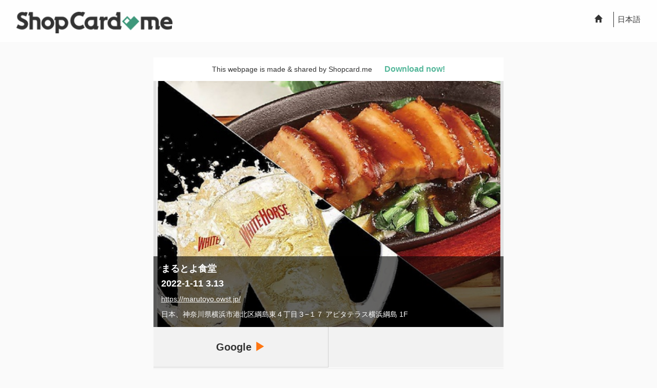

--- FILE ---
content_type: text/html; charset=utf-8
request_url: https://shopcard.me/card/135608/en?im=g3
body_size: 16419
content:
<!DOCTYPE html>
<html lang="ja">
<head>
  <meta charset="utf-8">
  <meta http-equiv="X-UA-Compatible" content="IE=edge">
  <meta name="viewport" content="width=device-width, initial-scale=1">

  <title>まるとよ食堂 :: Shopcard.me</title>

  <meta name="keywords" content="Yelp,Groumet,shop,shop card,travel" />
  <meta name="description" content="Let&#39;s go out on the streets and look for a wonderful store using our own feet! Create a list of your very own wonderful store ! &quot;ShopCard.me&quot;" />

  <meta name="twitter:card" content="photo">
  <meta name="twitter:site" content="@shopcardme">
  <meta name="twitter:app:id:iphone" content="659025952">
  <meta name="twitter:app:id:ipad" content="659025952">
  <meta name="twitter:app:url:iphone" content="shopCardMeApp://card/front?card_id=ChIJk7YKE7FfGGARBL6uSsBDaiA">
  <meta name="twitter:app:url:ipad" content="shopCardMeApp://card/front?card_id=ChIJk7YKE7FfGGARBL6uSsBDaiA">

  <meta property="fb:app_id" content="129631797230548" />
  <meta property="og:site_name" content="Shopcard.me" />
  <meta property="og:type" content="article" />
  <meta property="og:title" content="まるとよ食堂 :: Shopcard.me" />
      <meta property="og:image" content="https://imgfp.hotp.jp/IMGH/68/26/P036306826/P036306826_480.jpg" />

      <meta property="og:description" content="2022-1-11    3.13" />
      <meta property="og:url" content="http://shopcard.me/card/135608/en?im=g3" />
      <meta property="og:locale" content="en_US" />

  <meta itemprop="name" content="まるとよ食堂 :: Shopcard.me">
  <meta itemprop="description" content="Let&#39;s go out on the streets and look for a wonderful store using our own feet! Create a list of your very own wonderful store ! &quot;ShopCard.me&quot;">
      <meta itemprop="image" content="https://imgfp.hotp.jp/IMGH/68/26/P036306826/P036306826_480.jpg">

  <meta name="apple-itunes-app" content="app-id=659025952,app-argument=shopCardMeApp://card/front?card_id=ChIJk7YKE7FfGGARBL6uSsBDaiA">

  <!-- Bootstrap core CSS -->
  <link href="/css/bootstrap.min.css" rel="stylesheet">
  <!-- Custom styles for this template -->
  <link href="/css/common.css" rel="stylesheet">
  <link href="/css/invitation.css" rel="stylesheet">
  <!-- Just for debugging purposes. Don't actually copy this line! -->
  <!--[if lt IE 9]><script src="/js/ie8-responsive-file-warning.js"></script><![endif]-->
  <!-- HTML5 shim and Respond.js IE8 support of HTML5 elements and media queries -->
  <!--[if lt IE 9]>
  <script src="https://oss.maxcdn.com/libs/html5shiv/3.7.0/html5shiv.js"></script>
  <script src="https://oss.maxcdn.com/libs/respond.js/1.4.2/respond.min.js"></script>
  <![endif]-->


</head>
<body>

<div class="section__header">
  
<header class="common-header">
  <div class="common-header-inner clearfix">
    <!--▼▼PC・タブレットのみ表示▼▼-->
    <div class="hidden-xs">
      <h1 class="common-header__logo"><a href="/en"><img src="/images/logo_black.png" alt="Shopcard.me" /></a></h1>
    </div><!-- / .hidden-xs -->
    <!--▲▲PC・タブレットのみ表示▲▲-->
    <!--▼▼SPのみ表示▼▼-->
    <div class="visible-xs">
      <h1 class="common-header__logo"><a href="/en"><img src="/images/logo_white.png" alt="Shopcard.me" /></a></h1>
      <button type="button" class="navbar-toggle common-header__button">
        <span class="sr-only">Toggle navigation</span>
        <span class="icon-bar"></span>
        <span class="icon-bar"></span>
        <span class="icon-bar"></span>
      </button>
    </div><!-- / .visible-xs -->
    <!--▲▲SPのみ表示▲▲-->
    <ul class="common-header__link clearfix">
      <li><a href="/"><span class="glyphicon glyphicon-home"></span></a></li>
      <li><a href="/ja">日本語</a></li>
    </ul>
  </div><!-- / .top-heade-inner -->
  <!-- / .common-header --></header>

  <!-- / .section__header --></div>

<div class="shopinfo__wrapper">


  <p class="shopinfo__caption">
<span class="hidden-xs">
<span class="shopinfo__caption-text">This webpage is made &amp; shared by Shopcard.me</span>
<span class="shopinfo__caption-link"><a href="https://itunes.apple.com/app/shopcard.me-for-iphone-ipad/id659025952?mt=8">Download now!</a></span>
</span>
<span class="visible-xs">
  <span class="shopinfo__caption-text"  id="openApp">Get this shop card on app!</span>
</span>
  </p>

  <div class="shopinfo__data">
    <p class="shopinfo__data-image">
          <img src="https://imgfp.hotp.jp/IMGH/68/26/P036306826/P036306826_480.jpg" alt="" onerror="this.src='/images/ogp_640x640.png'" />
    </p>

    <div class="shopinfo__data-inner">
    <h1 class="shopinfo__data-title">まるとよ食堂
    </h1>

    <p class="shopinfo__data-address">
        <h2 class="shopinfo__data-title">
            2022-1-11    3.13<br />
        </h2>
    </p>

    <p class="shopinfo__data-link">
    <a href="https://marutoyo.owst.jp/" target="_blank">https://marutoyo.owst.jp/</a>
    </p>
    <p class="shopinfo__data-address">日本、神奈川県横浜市港北区綱島東４丁目３−１７ アピタテラス横浜綱島 1F</p>
      <!-- / .shopinfo__data-inner --></div>
    <!-- / .shopinfo__data --></div>

  <div class="shopinfo__contact-wrapper">
    <ul class="shopinfo__contact clearfix">




      <li><a href="http://www.google.com/search?q=%E3%81%BE%E3%82%8B%E3%81%A8%E3%82%88%E9%A3%9F%E5%A0%82" target="_blank">Google <span class="glyphicon glyphicon-play"></span></a></li>

      <li class="shopinfo__contact-tel-large"><a href="tel:045-716-8838"><span>045-716-8838</span></a></li>
    </ul>
    <!-- / .shopinfo__contact-wrapper --></div>


  <div class="shopinfo__hours-wrapper">
    <p class="shopinfo__hours">
              <span class="shopinfo__hours-text"></span>
              <span class="shopinfo__hours-text">10:00-21:30
                （Opening hours!）
              </span><br />
        </p>
    <!-- / .shopinfo__hours-wrapper --></div>


  <div class="shopinfo__rank-wrapper clearfix">

    <div class="shopinfo__rank-wrapper-left">
      <p class="shopinfo__rank-google">
        <span class="shopinfo__rank-label">Google</span>
        <span class="shopinfo__rank-rank4"></span>
      </p>
      <!-- / .shopinfo__rank-wrapper-left --></div>


    <div class="shopinfo__rank-wrapper-right">
      <!-- / .shopinfo__rank-wrapper-right --></div>

    <!-- / .shopinfo__rank-wrapper --></div>


  <div class="shopinfo__map-wrapper">

    <div class="shopinfo__map">
      <div id="map"></div>
      <a href="https://www.google.com/maps/search/%E3%81%BE%E3%82%8B%E3%81%A8%E3%82%88%E9%A3%9F%E5%A0%82/@35.5421,139.642,17z" target="_blank" class="shopinfo__map-btn"><img src="/images/icon_expand.png" alt="拡大" /></a>
    </div>

    <script src="https://maps.google.com/maps/api/js?sensor=false&language=ja&key=AIzaSyDVlBTLBBQW47015BpzzOJWOR5NtXxO_cI"></script>
    <script>

        initialize();

        function initialize() {
            var latlng = new google.maps.LatLng(35.5421, 139.642);
            var options = {
                center: latlng,
                zoom: 16,
                mapTypeId: google.maps.MapTypeId.ROADMAP,
                navigationControl: false,
                mapTypeControl: false,
                scaleControl: false,
                streetViewControl: false
            };
            map = new google.maps.Map(document.getElementById('map'), options);

            new google.maps.Marker({
                position: new google.maps.LatLng(35.5421, 139.642),
                map: map,
                icon: "/images/icon_marker.png"
            });

        }
    </script>



    <!-- / .shopinfo__map-wrapper --></div>

  <!-- / .shopinfo__wrapper --></div>

<div class="section__download">
  <p class="btn__download btn__download-center"><a href="https://itunes.apple.com/app/shopcard.me-for-iphone-ipad/id659025952?mt=8">Download now!</a></p>
  <!-- / .section__download --></div>

  <div class="shopinfo__photo-thumbnail-box">
    <ul class="clearfix">
          <li class="shopinfo__photo-thumbnail">
            <a href="/card/135608/en?im=g3">
              <img src="https://imgfp.hotp.jp/IMGH/68/26/P036306826/P036306826_480.jpg" onerror="this.src='/images/ogp_640x640.png'" alt="まるとよ食堂>" />
            </a>
          </li>
          <li class="shopinfo__photo-thumbnail">
            <a href="/card/135608/en?im=80053">
              <img src="https://shopcardme-tko.s3.amazonaws.com/135608/006zf.jpg" onerror="this.src='/images/ogp_640x640.png'" alt="まるとよ食堂>" />
            </a>
          </li>
          <li class="shopinfo__photo-thumbnail">
            <a href="/card/135608/en?im=80051">
              <img src="https://shopcardme-tko.s3.amazonaws.com/135608/006zd.jpg" onerror="this.src='/images/ogp_640x640.png'" alt="まるとよ食堂>" />
            </a>
          </li>
          <li class="shopinfo__photo-thumbnail">
            <a href="/card/135608/en?im=80050">
              <img src="https://shopcardme-tko.s3.amazonaws.com/135608/006zc.jpg" onerror="this.src='/images/ogp_640x640.png'" alt="まるとよ食堂>" />
            </a>
          </li>
          <li class="shopinfo__photo-thumbnail">
            <a href="/card/135608/en?im=g1">
              <img src="https://s3-media0.fl.yelpcdn.com/bphoto/d9YllYBI-rIsI5mu4N0eqg/348s.jpg" onerror="this.src='/images/ogp_640x640.png'" alt="まるとよ食堂>" />
            </a>
          </li>
          <li class="shopinfo__photo-thumbnail">
            <a href="/card/135608/en?im=g2">
              <img src="https://loco-pctr.c.yimg.jp/L1nT0Ke8h94Ofz4d8DOMV8i56SkP1DLoQV-fLBzXXF2eg9OMOee8R3WssSU1inO5WiGBE6Jt722ZToxVn9_SiUtKtiL-ImiGTrCdmi_zfhHc_d4ykdbv-f8TzQb5G9LUIyCVokDyFv8v6TgcJcObpGnEVDlwXlzClfIIKcbPAhI=" onerror="this.src='/images/ogp_640x640.png'" alt="まるとよ食堂>" />
            </a>
          </li>
          <li class="shopinfo__photo-thumbnail">
            <a href="/card/135608/en?im=g3">
              <img src="https://imgfp.hotp.jp/IMGH/68/26/P036306826/P036306826_480.jpg" onerror="this.src='/images/ogp_640x640.png'" alt="まるとよ食堂>" />
            </a>
          </li>
          <li class="shopinfo__photo-thumbnail">
            <a href="/card/135608/en?im=g4">
              <img src="https://www.seiha.com/wp/wp-content/uploads/2018/03/EFFCFF55-F6C0-4BDE-8A43-DFF77F9F7831.jpeg" onerror="this.src='/images/ogp_640x640.png'" alt="まるとよ食堂>" />
            </a>
          </li>
          <li class="shopinfo__photo-thumbnail">
            <a href="/card/135608/en?im=g5">
              <img src="https://ximg.retty.me/crop/s400x400/q80/das/-/retty/img_repo/l/01/31241195.jpg" onerror="this.src='/images/ogp_640x640.png'" alt="まるとよ食堂>" />
            </a>
          </li>
          <li class="shopinfo__photo-thumbnail">
            <a href="/card/135608/en?im=g6">
              <img src="https://loco-pctr.c.yimg.jp/L1nT0Ke8h94Ofz4d8DOMV8i56SkP1DLoQV-fLBzXXF2M9J7T5NCguiOA8xN9JTC0VV2999NJZ1aQ69TseMIa8pfkj6aTf1hcKEApqwxG_CSkmb4yfdtWgkOx9VbbPmBP16pzIGRSBGYsMkxGdgBH4f2K-9kzXpVYoMazgTuNJsQ=" onerror="this.src='/images/ogp_640x640.png'" alt="まるとよ食堂>" />
            </a>
          </li>
          <li class="shopinfo__photo-thumbnail">
            <a href="/card/135608/en?im=g7">
              <img src="https://imgfp.hotp.jp/IMGH/27/13/P036342713/P036342713_480.jpg" onerror="this.src='/images/ogp_640x640.png'" alt="まるとよ食堂>" />
            </a>
          </li>
          <li class="shopinfo__photo-thumbnail">
            <a href="/card/135608/en?im=g8">
              <img src="https://tblg.k-img.com/restaurant/images/Rvw/166488/640x640_rect_191b2434bf0b21fc0307863af2eaf732.jpg" onerror="this.src='/images/ogp_640x640.png'" alt="まるとよ食堂>" />
            </a>
          </li>
          <li class="shopinfo__photo-thumbnail">
            <a href="/card/135608/en?im=g9">
              <img src="https://img.sauna-ikitai.com/saunners/ap-northeast-1:a8a085cb-ebb9-408d-af68-cde94c14935a/post-food-image-2146-59005-1662012264-AklGKxcw-800-600.jpg" onerror="this.src='/images/ogp_640x640.png'" alt="まるとよ食堂>" />
            </a>
          </li>
          <li class="shopinfo__photo-thumbnail">
            <a href="/card/135608/en?im=g10">
              <img src="x-raw-image:///f13363d50fbd14d502e17eaa4fbb936ea0e475192dc98027d2a11eee08069a5e" onerror="this.src='/images/ogp_640x640.png'" alt="まるとよ食堂>" />
            </a>
          </li>
    </ul>
    <!-- / .invitation-for-SP__restaurants --></div>



<p class="shopinfo__caption">
    <span class="shopinfo__caption-text">Groups</span>
    <span class="shopinfo__caption-link">

                    <a href="/web/groupinfo/e6283f3782">神奈川県グルメ</a><br />
                    <a href="/web/groupinfo/a4075f3971">横浜全域</a><br />
    </span>

</p>


<p class="shopinfo__caption">

<span class="shopinfo__caption-text">Share</span>
<span class="shopinfo__caption-link">
  <a href="https://www.facebook.com/sharer/sharer.php?u=http://www.shopcard.me/card/135608/en?im=g3">Facebook</a> &nbsp;
  <a href="https://twitter.com/intent/tweet?text=%E3%81%BE%E3%82%8B%E3%81%A8%E3%82%88%E9%A3%9F%E5%A0%82%20%3A%3A%20Shopcard.me&url=http://www.shopcard.me/card/135608/en?im=g3&hashtags=shopcardme&via=shopcardme">Twitter</a> &nbsp;
  embed HTML:
<textarea onclick="this.focus();this.select()" readonly>
<a href="http://www.shopcard.me/card/135608/en?im=g3">
<img src="https://imgfp.hotp.jp/IMGH/68/26/P036306826/P036306826_480.jpg"/><br />
まるとよ食堂 :: Shopcard.me</a>
</textarea>

</span>
</p>



<div class="section__footer">
  <footer class="common-footer clearfix">
    <div class="common-footer_element">
      <ul class="common-footer__link list-inline">
        <li><a href="/doc/privacy/en">Privacy Policy</a></li>
        <li><a href="/doc/terms/en">Terms of Service</a></li>
        <li><a href="/doc/aboutus/en">About Us</a></li>
      </ul>
      <!-- / .common-footer_element --></div>
    <div class="common-footer_element">
      <address class="common-footer__copyright"><small>Copyright &copy; 2014 <a href="/en/">Shopcard.me</a> All Rights Reserved.</small></address>
      <!-- / .common-footer_element --></div>
    <!-- / .common-footer --></footer>
  <!-- / .section__footer --></div>




<!-- Bootstrap core JavaScript
================================================== -->
<!-- Placed at the end of the document so the pages load faster -->

<script src="//ajax.googleapis.com/ajax/libs/jquery/1.8.3/jquery.min.js"></script>
<script>window.jQuery || document.write('<script src="js/libs/jquery-1.8.3.min.js"><\/script>')</script>

<script src="/js/bootstrap.min.js"></script>
<script src="/js/common.js"></script>
<script src="/js/jquery.bxslider.min.js"></script>

<!-- Bootstrap core JavaScript
================================================== -->
<!-- Placed at the end of the document so the pages load faster -->

<script type="text/javascript">

    $().ready(function() {

        var sp_header__link = $('ul.common-header__link');
        var sp_header__button = $('button.common-header__button');
        var flag = true;
        function slide(bt) {
            bt.click(function(e) {
                if(!flag){
                    e.preventDefault();
                    sp_header__link.slideUp();
                    flag = true;
                } else {
                    e.preventDefault();
                    sp_header__link.slideDown();
                    flag = false;
                }
            });
        }
        slide(sp_header__button);

        $('#slider').css("visibility" , "visible");

        $('#slider').bxSlider({
            mode: 'horizontal',
            auto: true,
            autoStart: true,
            autoHover: false,
            controls: false,
            pager: false,
            touchEnabled: true,
            speed:500,
            pause:3000
        });

        if ($("#openApp")[0]){
            $("#openApp")[0].addEventListener("touchstart" , bootApp , false);
        };

    });

    function bootApp(e){

        var app_schema = 'shopCardMeApp://card/front?card_id=ChIJk7YKE7FfGGARBL6uSsBDaiA';
        var checkedAt = new Date();
        setTimeout(function() {
            var t = new Date() - checkedAt;
            if (t < 2000) {
                window.location = "https://itunes.apple.com/app/shopcard.me-for-iphone-ipad/id659025952?mt=8";
            }
        }, 1000);
        window.location = app_schema;

    }
</script>



</body>
</html>


<!-- 2019/05/02 {{}} -->


--- FILE ---
content_type: text/css
request_url: https://shopcard.me/css/common.css
body_size: 24063
content:
/*body
-----------------------------------------------------------------------------*/
body{
	background:#fafafa;
	color:#333333;
}

/*PC*/
@media screen and (max-width: 768px) {
	body{
	}
}

/*SP*/
@media screen and (max-width: 767px) {
	body{
		padding:0 0 30px 0;
		background:#ffffff;
	}
}


/*layout
-----------------------------------------------------------------------------*/

/*PC*/
@media screen and (min-width: 768px) {
	.wrapper{
		width:95%;
		margin:0 auto;
	}
	.shopinfo__wrapper{
		width:53.33%;
		margin:30px auto 0 auto;
		background:#ffffff;
	}
	.utility__column-main{
		width:76.66%;
		float:left;
		background:#ffffff;
	}
	.utility__column-main-inner{
		margin:6.52%;
	}
	.utility__column-side{
		width:19.16%;
		float:right;
	}

    .utility__column-main-full{
        width:100%;
        float:left;
        background:#ffffff;
    }

}


/*SP*/
@media screen and (max-width: 767px) {
	.wrapper{
		margin:0 20px;
	}
}



/*utility
-----------------------------------------------------------------------------*/

/*PC・SP共通*/
.utility__column-dl{
}
.utility__column-dl dt{
	margin:10px 0 0 0;
}
.utility__column-dl dd{
	margin:5px 0 0 2em;
}
.utility__column-main-inner{
	line-height:1.8;
}
.utility__column-main-inner .utility__header-h2,
.utility__column-main-inner .utility__header-h3{
	margin-top:2em;
	margin-bottom:1em;
}

/*PC*/
@media screen and (min-width: 768px) {
	.utility__header{
		margin:30px 0;
		padding:0;
		font-size:18px;
		color:#888888;
		font-weight:bold;
	}
	.utility__header-inner{
		padding:15px 20px;
		background:#e4e4e4;
		display:inline-block;
		text-align:center;
	}
	.utility__header-h2{
		padding:0 0 0 15px;
		border-left:5px solid #3e987b;
		font-size:27px;
		color:#888888;
		font-weight:bold;
	}
	.utility__header-h3{
		padding:0 0 0 18px;
		border-left:3px solid #3e987b;
		font-size:21px;
		color:#888888;
		font-weight:bold;
	}
	.utility__column-side__nav{
		margin:0;
		padding:0;
	}
	.utility__column-side__nav li{
		margin:0 0 10px 0;
		padding:15px 20px;
		background:#e4e4e4;
		list-style:none;
		text-align:center;
	}
	.utility__column-side__nav li a{
		display:block;
		color:#888888;
		font-weight:bold;
	}
}


/*SP*/
@media screen and (max-width: 767px) {
	.utility__header{
		margin:15px 0;
		padding:15px 20px;
		background:#e4e4e4;
		text-align:center;
		font-size:18px;
		color:#888888;
		font-weight:bold;
	}
	.utility__header-h2{
		padding:0 0 0 15px;
		border-left:5px solid #3e987b;
		font-size:24px;
		color:#888888;
		font-weight:bold;
	}
	.utility__header-h3{
		padding:0 0 0 18px;
		border-left:3px solid #3e987b;
		font-size:21px;
		color:#888888;
		font-weight:bold;
	}
}

/*header
-----------------------------------------------------------------------------*/
.section__header{
}
/*PC*/
@media screen and (min-width: 768px) {
	.common-header{
		background-color:rgba(255,255,255,0.8);
	}
	.common-header-inner{
		width:95%;
		margin:0 auto;
	}
	.common-header__logo{
		width:25%;
		margin:0;
		padding:23px 0 17px 0;
		float:left;
	}
	.common-header__logo img{
		width:100%;
		vertical-align:bottom;
	}
	.common-header__link{
		margin:0;
		padding:23px 0 0 0;
		float:right;
	}
	.common-header__link li{
		padding:0 0.5em 0 0;
		list-style:none;
		float:left;
	}
	.common-header__link li:last-child{
		padding:0 0 0 0.5em;
		border-left:1px solid;
	}
	.common-header__link li a{
		font-size:15px;
		text-decoration:none;
		color:#333333;
		display:block;
		line-height:30px;
	}
	.common-header__link .glyphicon-home{
		margin:0 1em 0 0;
	}
}

/*SP*/
@media screen and (max-width: 767px) {
	.common-header{
		padding:20px 0 0 0;
		background:#63bca2;
	}
	.common-header__logo{
		margin:0;
		padding:0 0 20px 0;
	}
	.common-header__logo img{
		width:146px;
		height:20px;
		margin:0 auto;
		display:block;
	}
	.common-header__link{
		margin:0;
		padding:0;
		display:none;
	}
	.common-header__link li{
		list-style:none;
		text-align:center;
		background:#deddde;
		font-size:15px;
	}
	.common-header__link li:hover,
	.common-header__link li:focus{
		background:#63bca2;
	}
	.common-header__link li a{
		padding:15px 0;
		display:block;
		text-decoration:none;
	}
	.common-header__link li a:link,
	.common-header__link li a:visited{
		color:#a4a4a4;
	}
	.common-header__link li a:hover,
	.common-header__link li a:focus,
	.common-header__link li a:active{
		color:#ffffff;
	}
	.common-header .navbar-toggle .icon-bar{
		background:#ffffff;
	}
	.common-header__button{
		margin:-47px 13px 0 0;
		border-radius:0;
	}
}


/*footer
-----------------------------------------------------------------------------*/
/*PC*/
@media screen and (min-width: 768px) {
	.section__footer{
		padding:40px 0 20px 0;
		color:#ffffff;
		background:url(/images/logo_footer.png) center 40px no-repeat #606060;
	}
	.section__footer a{
		color:#ffffff;
	}
	.section__footer .common-footer{
		width:95%;
		margin:0 auto;
	}
	.section__footer .common-footer_element{
		width:49%;
		margin:20px 0 0 0;
		display:inline-table;
		vertical-align:baseline;
	}
	.section__footer .common-footer__link{
		margin:0;
			font-size:13px;
	}
	.section__footer .common-footer__copyright{
		margin:0;
		text-align:right;
		font-size:13px;
	}


    .section__footer__sub{
        padding:40px 0 80px 0;
        color:#ffffff;
        background-color: #606060;
    }
    .section__footer__sub a{
        color:#ffffff;
    }
    .section__footer__sub .common-footer{
        width:95%;
        margin:0 auto;
    }
    .section__footer__sub .common-footer_element{
        width:100%;
        margin:20px 0 0 0;
        display:inline-table;
        vertical-align:baseline;
    }
    .section__footer__sub .common-footer__link{
        margin:0;
        font-size:13px;
    }
    .section__footer__sub .common-footer__copyright{
        margin:0;
        text-align:right;
        font-size:13px;
    }

}
/*SP*/
@media screen and (max-width: 767px) {
	.section__footer{
		padding:35px 0 0 0;
		background:url(/images/logo_footer.png) center 0 no-repeat;
		background-size:35px 28px;
		text-align:center;
	}

    .section__footer a{
		color:#333333;
	}
	.section__footer .common-footer_element{
		width:100%;
		margin:0;
		display:block;
	}
	.section__footer .common-footer__link{
		margin:0;
		font-size:12px;
	}
	.section__footer .common-footer__copyright{
		margin:0;
		font-size:12px;
	}

    .section__footer__sub{
        padding:35px 0 0 0;
        background-size:35px 28px;
        text-align:center;
    }

    .section__footer__sub a{
        color:#333333;
    }
    .section__footer__sub .common-footer_element{
        width:100%;
        margin:0;
        display:block;
    }
    .section__footer .common-footer__link{
        margin:0;
        font-size:12px;
    }
    .section__footer .common-footer__copyright{
        margin:0;
        font-size:12px;
    }

}


/*.btn
-----------------------------------------------------------------------------*/
.btn__download{
	margin:0;
	padding:10px;
	background:#54b79a;
	font-size:14px;
	border-radius:5px;
	box-shadow: 0 3px 0 0 #308169;
}
.btn__download a{
	color:#ffffff;
	text-align:center;
	display:block;
	padding:0 0 0 45px;
	background:url(/images/icon_install.png) 0 center no-repeat #54b79a;
	background-size:35px 17px;
	text-decoration:none;
}
/*PC*/
@media screen and (min-width: 768px) {
	.btn__download{
		width:340px;
		font-size:30px;
	}
	.btn__download-right{
		float:right;
	}
	.btn__download-center{
		margin:0 auto;
	}
}
/*SP*/
@media screen and (max-width: 767px) {
	.btn__download{
		width:90%;
		margin:0 auto;
		font-size:18px;
	}
}

/*.section__download
-----------------------------------------------------------------------------*/
/*PC*/
@media screen and (min-width: 768px) {
	.section__download{
		margin:30px 0;
	}
}

/*SP*/
@media screen and (max-width: 767px) {
	.section__download{
		margin:30px 0;
	}
}
/*.login
-----------------------------------------------------------------------------*/
/*PC*/
@media screen and (min-width: 768px) {
	.login__column{
		margin:30px 0 0 0;
		padding:30px 60px 60px 60px;
		background:#ffffff;
	}
	.login__form-element{
		margin:50px 0;
	}
	.login__form-element-left{
		width:48%;
		float:left;
	}
	.login__form-element-right{
		width:48%;
		float:right;
	}
	.login__form-element .form-control{
		padding:30px 20px;
		background:#f2f2f2;
		border-radius:0;
		font-size:24px;
	}


	.login__form-caption-submit{
	}
	.login__form-caption-submit-left{
		float:left;
	}
	.login__form-caption-submit-right{
		float:right;
	}
	.login__form-caption-submit-btn{
		margin-top:0;
		margin-bottom:0;
		padding:10px 50px;
		background:#54b79a;
		font-size:24px;
		border-radius:5px;
		box-shadow: 0 3px 0 0 #308169;
		color:#ffffff;
	}
	.login__form-caption-submit-btn:hover,
	.login__form-caption-submit-btn:active{
		color:#ffffff;
	}
}

/*SP*/
@media screen and (max-width: 767px) {
	.login__column{

	}

	.login__form-element{
		margin:30px 0 0 0;
	}
	.login__form-element .form-control{
		padding:30px 20px;
		background:#f2f2f2;
		border-radius:0;
		font-size:24px;
	}


	.login__form-caption-submit{
	}
	.login__form-caption-submit-left{
	}
	.login__form-caption-submit-right{
	}
	.login__form-caption-submit-btn{
		display:block;
		width:90%;
		margin:0 auto;
		padding:10px 50px;
		background:#54b79a;
		font-size:24px;
		border-radius:5px;
		box-shadow: 0 3px 0 0 #308169;
		color:#ffffff;
	}
	.login__form-caption-submit-btn:hover,
	.login__form-caption-submit-btn:active{
		color:#ffffff;
	}


}
/*.shopindex
-----------------------------------------------------------------------------*/
/*PC*/
@media screen and (min-width: 768px) {
	.shopindex__column{
		margin:0 0 0 -10px;
	}
	a.shopindex__column-link{
		width:230px;
		height:230px;
		margin:0 0 10px 10px;
		float:left;
		display:inline;
		position:relative;
		color:#ffffff;
	}
	.shopindex__column-shop{
	}
	.shopindex__column-shop-image{
		width:230px;
		height:230px;
		text-align:center;
		background:url(/images/logo_shopindex.png) center center no-repeat #e1e1e1;
		position:absolute;
		top:0;
		left:0;
		overflow:hidden;
	}
	.shopindex__column-shop-image img{
		height:230px;
	}
	.shopindex__column-shop-text{
		height:100px;
		margin:130px 0 0 0;
		position:absolute;
		top:0;
		left:0;
        width:100%;
		overflow:hidden;
		background-color:rgba(0,0,0,0.6);
	}
	.shopindex__column-shop-text h2{
		height:2.4em;
		margin:10px;
		padding:0;
		font-size:16px;
		font-weight:bold;
		line-height:1.2;
		overflow:hidden;
	}
	.shopindex__column-shop-text p{
		height:2.4em;
		margin:10px;
		padding:0;
		font-size:14px;
		line-height:1.2;
		overflow:hidden;
	}
	.shopindex__nav{
		margin:40px 0 0 0;
		padding:0;
	}
	.shopindex__nav li{
		list-style:none;
		float:left;
	}
	.shopindex__nav a{
		color:#333333;
	}
	.shopindex__nav a .shopindex__nav-border{
		width:70px;
		padding:0 0 5px 0;
		border-bottom:6px solid #8fe8ce;
		display:block;
		text-align:center;
	}
	.shopindex__nav .shopindex__nav-current .shopindex__nav-border{
		border-bottom:6px solid #3f987b;
	}
	.shopindex__nav a:hover .shopindex__nav-border{
		border-bottom:6px solid #3f987b;
	}

	.shopindex__nav a{
		display:block;
		text-decoration:none;
	}
	.shopindex__nav a span.glyphicon{
		margin:0 10px 0 0;
		display:block;
		text-align:center;
		color:#8fe8ce;
	}
	.shopindex__nav a span.glyphicon-forward{
		margin:0 10px;
	}
	.shopindex__nav a:hover span.glyphicon{
		color:#3f987b;
	}

}

/*SP*/
@media screen and (max-width: 767px) {
	.shopindex__column{
		width:100%;
		margin:0 0 0 -1.5%;
	}
	a.shopindex__column-link{
		width:30%;
		height:180px;
		margin:0 0 10px 3.33%;
		float:left;
		display:inline;
		position:relative;
		color:#ffffff;
	}
	.shopindex__column-shop{
	}
	.shopindex__column-shop-image{
		width:100%;
		height:180px;
		text-align:center;
		background:url(/images/logo_shopindex.png) center center no-repeat #e1e1e1;
		position:absolute;
		top:0;
		left:0;
		overflow:hidden;
	}
	.shopindex__column-shop-image img{
		height:180px;
	}
	.shopindex__column-shop-text{
		height:80px;
		margin:100px 0 0 0;
		position:absolute;
		top:0;
		left:0;
		overflow:hidden;
		background-color:rgba(0,0,0,0.6);
	}
	.shopindex__column-shop-text h2{
		height:2.4em;
		margin:10px;
		padding:0;
		font-size:12px;
		font-weight:bold;
		line-height:1.2;
		overflow:hidden;
	}
	.shopindex__column-shop-text p{
		height:2.4em;
		margin:10px;
		padding:0;
		font-size:10px;
		line-height:1.2;
		overflow:hidden;
	}
	.shopindex__nav{
		width:90%;
		margin:30px auto;
		padding:0;
		text-align:center;
	}
	.shopindex__nav li{
		list-style:none;
		margin:0 -0.5em 0 0;
		display:inline-block;
	}
	.shopindex__nav a{
		color:#333333;
	}
	.shopindex__nav a .shopindex__nav-border{
		width:70px;
		padding:0 0 5px 0;
		border-bottom:6px solid #8fe8ce;
		display:block;
		text-align:center;
	}
	.shopindex__nav .shopindex__nav-current .shopindex__nav-border{
		border-bottom:6px solid #3f987b;
	}
	.shopindex__nav a:hover .shopindex__nav-border{
		border-bottom:6px solid #3f987b;
	}

	.shopindex__nav a{
		display:block;
		text-decoration:none;
	}
	.shopindex__nav a span.glyphicon{
		margin:0 10px 0 0;
		display:block;
		text-align:center;
		color:#8fe8ce;
	}
	.shopindex__nav a span.glyphicon-forward{
		margin:0 10px;
	}
	.shopindex__nav a:hover span.glyphicon{
		color:#3f987b;
	}
}


/*shopinfo
-----------------------------------------------------------------------------*/
.shopinfo__photo-thumbnail-box {
    margin:20px auto 0;width:90%;
}

.shopinfo__photo-thumbnail{
    list-style:none;
    float:left;
    margin:0 0 10px 10px;
    padding:0;
    width:90px;
    height:90px;
    overflow:hidden;
}

.shopinfo__photo-thumbnail img {
    height:90px;
}


/*PC*/
@media screen and (min-width: 768px) {
	#map{
		width:100%;
		height:400px;
	}
	.shopinfo__caption{
		margin:0;
		padding:12px 0;
		text-align:center;
	}
	.shopinfo__caption-text,
	.shopinfo__caption-link{
		margin:0 10px;
		display:inline-table;
	}
	.shopinfo__caption-link a{
		font-weight:bold;
		font-size:16px;
		color:#54b79a;
	}
	.shopinfo__data{
		position:relative;
		height:480px;
    }
	.shopinfo__data-image{
		width:100%;
		margin:0;
		overflow:hidden;
		background:#e2e2e2;
		text-align:center;
		position:absolute;
		left:0;
		top:0;
	}
	.shopinfo__data-image img{
		height:480px;
	}
	.shopinfo__data-inner{
		width:100%;
		padding:15px;
		position:absolute;
		background-color:rgba(0,0,0,0.6);
		left:0;
		bottom:0;
		color:#ffffff;
	}
	.shopinfo__data-inner a{
		color:#ffffff;
		text-decoration:underline;
	}
	.shopinfo__data-title{
		margin:0;
		font-size:18px;
		font-weight:bold;
	}
	.shopinfo__data-link,
	.shopinfo__data-address{
		margin:10px 0 0 0;
	}
	.shopinfo__contact-wrapper{
		background:#f2f2f2;
		border-bottom:10px solid #e2e2e2;
	}
	.shopinfo__contact{
		margin:-1px 0 0 0;
		padding:0;
	}
	.shopinfo__contact li{
		width:50%;
		height:80px;
		float:left;
		border-top:1px solid #ffffff;
		border-bottom:1px solid #d0d0d0;
		list-style:none;
		font-weight:bold;
	}
	.shopinfo__contact li:nth-child(odd){
		border-right:1px solid #d0d0d0;
	}
	.shopinfo__contact li:nth-child(even){
		border-left:1px solid #ffffff;
	}
	.shopinfo__contact li a{
		display:block;
		line-height:78px;
		color:#333333;
		text-decoration:none;
		text-align:center;
		font-size:20px;
	}
	.shopinfo__contact li a .glyphicon{
		color:#ff7611;
	}
	.shopinfo__contact li.shopinfo__contact-tel-small a,
	.shopinfo__contact li.shopinfo__contact-tel-large a{
		color:#54b79a;
		font-size:24px;
	}
	.shopinfo__contact li.shopinfo__contact-tel-small a span,
	.shopinfo__contact li.shopinfo__contact-tel-large a span{
		padding:0 0 0 40px;
		display:inline-block;
		background:url(/images/icon_tel.png) 0 center no-repeat;
	}
	.shopinfo__contact li.shopinfo__contact-tel-large{
		clear:both;
		width:100%;
		border:0;
		border-top:1px solid #ffffff;
	}
	.shopinfo__hours-wrapper{
		border-bottom:1px solid #e2e2e2;
	}
	.shopinfo__hours{
		margin:20px 40px;
	}
	.shopinfo__hours-text{
		display:block;
	}
	.shopinfo__rank-wrapper{
		padding:20px 40px;
	}
	.shopinfo__rank-wrapper p{
		margin:0;
	}
	.shopinfo__rank-wrapper-left{
		width:45%;
		float:left;
	}
	.shopinfo__rank-wrapper span{
		display:inline-table;
		width:45%;
		vertical-align:middle;
	}
	.shopinfo__rank-label{
		font-size:20px;
		font-weight:bold;
	}
	.shopinfo__rank-rank0,
	.shopinfo__rank-rank1,
	.shopinfo__rank-rank2,
	.shopinfo__rank-rank3,
	.shopinfo__rank-rank4,
	.shopinfo__rank-rank5{
		min-height:2em;
	}
	.shopinfo__rank-rank0{ background:url(/images/rank0.png) 0 center no-repeat; background-size:100% auto; }
	.shopinfo__rank-rank1{ background:url(/images/rank1.png) 0 center no-repeat; background-size:100% auto; }
	.shopinfo__rank-rank2{ background:url(/images/rank2.png) 0 center no-repeat; background-size:100% auto; }
	.shopinfo__rank-rank3{ background:url(/images/rank3.png) 0 center no-repeat; background-size:100% auto; }
	.shopinfo__rank-rank4{ background:url(/images/rank4.png) 0 center no-repeat; background-size:100% auto; }
	.shopinfo__rank-rank5{ background:url(/images/rank5.png) 0 center no-repeat; background-size:100% auto; }
	.shopinfo__rank-wrapper-left p{
		margin:0;
	}

	.shopinfo__rank-wrapper-right{
		width:45%;
		float:right;
	}
	.shopinfo__rank-price-rank0,
	.shopinfo__rank-price-rank1,
	.shopinfo__rank-price-rank2,
	.shopinfo__rank-price-rank3{
		min-height:4em;
	}

	.shopinfo__rank-price-rank0{ background:url(/images/price-rank0.png) 0 center no-repeat; background-size:100% auto; }
	.shopinfo__rank-price-rank1{ background:url(/images/price-rank1.png) 0 center no-repeat; background-size:100% auto; }
	.shopinfo__rank-price-rank2{ background:url(/images/price-rank2.png) 0 center no-repeat; background-size:100% auto; }
	.shopinfo__rank-price-rank3{ background:url(/images/price-rank3.png) 0 center no-repeat; background-size:100% auto; }


	.shopinfo__map{
		position:relative;
	}
	.shopinfo__map-btn{
		width:50px;
		position:absolute;
		right:50px;
		bottom:10px;
	}

}

/*SP*/
@media screen and (max-width: 767px) {


	#map{
		width:100%;
		height:230px;
	}
	.shopinfo__caption{
		margin:0;
		padding:6px;
		text-align:center;
		font-size:11px;
	}
	.shopinfo__caption a{
		color:#333333;
		text-decoration:underline;
	}
	.shopinfo__data{
		position:relative;
		height:240px;
	}
	.shopinfo__data-image{
		width:100%;
		margin:auto;
		overflow:hidden;
		background:#e2e2e2;
		text-align:center;
		position:absolute;
		top:0;
	}
	.shopinfo__data-image img{
		height:240px;
	}
	.shopinfo__data-inner{
		width:100%;
		padding:10px;
		position:absolute;
		background-color:rgba(0,0,0,0.6);
		left:0;
		bottom:0;
		color:#ffffff;
	}
	.shopinfo__data-inner a{
		color:#ffffff;
		text-decoration:underline;
	}
	.shopinfo__data-title{
		margin:0;
		font-size:16px;
		font-weight:bold;
	}
	.shopinfo__data-link,
	.shopinfo__data-address{
		margin:5px 0 0 0;
	}
	.shopinfo__contact-wrapper{
		background:#f2f2f2;
		border-bottom:5px solid #e2e2e2;
	}
	.shopinfo__contact{
		margin:-1px 0 0 0;
		padding:0;
	}
	.shopinfo__contact li{
		width:50%;
		height:50px;
		float:left;
		border-top:1px solid #ffffff;
		border-bottom:1px solid #d0d0d0;
		list-style:none;
		font-weight:bold;
	}
	.shopinfo__contact li:nth-child(odd){
		border-right:1px solid #d0d0d0;
	}
	.shopinfo__contact li:nth-child(even){
		border-left:1px solid #ffffff;
	}
	.shopinfo__contact li a{
		display:block;
		line-height:48px;
		color:#333333;
		text-decoration:none;
		text-align:center;
		font-size:16px;
	}
	.shopinfo__contact li a .glyphicon{
		color:#ff7611;
	}
	.shopinfo__contact li.shopinfo__contact-tel-small a,
	.shopinfo__contact li.shopinfo__contact-tel-large a{
		color:#54b79a;
		font-size:18px;
	}
	.shopinfo__contact li.shopinfo__contact-tel-small a span,
	.shopinfo__contact li.shopinfo__contact-tel-large a span{
		padding:0 0 0 21px;
		display:inline-block;
		background:url(/images/icon_tel.png) 0 center no-repeat;
		background-size:19px 20px;
	}
	.shopinfo__contact li.shopinfo__contact-tel-large{
		clear:both;
		width:100%;
		border:0;
		border-top:1px solid #ffffff;
	}
	.shopinfo__hours-wrapper{
		border-bottom:1px solid #e2e2e2;
	}
	.shopinfo__hours{
		margin:10px 20px;
	}
	.shopinfo__hours-text{
		margin:0 0.5em 0 0;
		display:inline-block;
	}
	.shopinfo__rank-wrapper{
		padding:10px 20px;
	}
	.shopinfo__rank-wrapper p{
		margin:0;
	}
	.shopinfo__rank-wrapper-left{
		width:48%;
		float:left;
	}
	.shopinfo__rank-wrapper span{
		display:inline-table;
		width:48%;
		vertical-align:middle;
	}
	.shopinfo__rank-label{
		font-size:14px;
		font-weight:bold;
	}
	.shopinfo__rank-rank0,
	.shopinfo__rank-rank1,
	.shopinfo__rank-rank2,
	.shopinfo__rank-rank3,
	.shopinfo__rank-rank4,
	.shopinfo__rank-rank5{
		height:2em;
	}
	.shopinfo__rank-rank0{ background:url(/images/rank0.png) 0 center no-repeat; background-size:100% auto; }
	.shopinfo__rank-rank1{ background:url(/images/rank1.png) 0 center no-repeat; background-size:100% auto; }
	.shopinfo__rank-rank2{ background:url(/images/rank2.png) 0 center no-repeat; background-size:100% auto; }
	.shopinfo__rank-rank3{ background:url(/images/rank3.png) 0 center no-repeat; background-size:100% auto; }
	.shopinfo__rank-rank4{ background:url(/images/rank4.png) 0 center no-repeat; background-size:100% auto; }
	.shopinfo__rank-rank5{ background:url(/images/rank5.png) 0 center no-repeat; background-size:100% auto; }
	.shopinfo__rank-wrapper-left p{
		margin:0;
	}

	.shopinfo__rank-wrapper-right{
		width:45%;
		float:right;
	}
	.shopinfo__rank-price-rank0,
	.shopinfo__rank-price-rank1,
	.shopinfo__rank-price-rank2,
	.shopinfo__rank-price-rank3{
		height:4em;
	}

	.shopinfo__rank-price-rank0{ background:url(/images/price-rank0.png) 0 center no-repeat;background-size:100% auto; }
	.shopinfo__rank-price-rank1{ background:url(/images/price-rank1.png) 0 center no-repeat; background-size:100% auto; }
	.shopinfo__rank-price-rank2{ background:url(/images/price-rank2.png) 0 center no-repeat; background-size:100% auto; }
	.shopinfo__rank-price-rank3{ background:url(/images/price-rank3.png) 0 center no-repeat; background-size:100% auto; }



	.shopinfo__map{
		position:relative;
	}
	.shopinfo__map-btn{
		width:50px;
		position:absolute;
		right:50px;
		bottom:10px;
	}



}
/*.error
-----------------------------------------------------------------------------*/
/*PC*/
@media screen and (min-width: 768px) {
    .error_box{
        margin:100px 0 200px;
        text-align:center;
    }
}

/*SP*/
@media screen and (max-width: 767px) {
    .error_box{
        margin:50px 0;
        text-align:center;
    }
}




--- FILE ---
content_type: text/css
request_url: https://shopcard.me/css/invitation.css
body_size: 2926
content:
.invitation-header__logo{
	margin:0;
	padding:20px 0 22px 0;
	background:#54b79a;
}
@media screen and (max-width: 768px) {
	.invitation-header__logo img{
		width:146px;
		height:20px;
	}
	.invitation-footer__logo img{
		width:35px;
		height:28px;
	}
}
.invitation-invitees{
	margin:15px; 0;
}
.invitation-invitees__name{
	font-size:24px;
}
.invitation-invitees__text{
	font-size:16px;
}
.invitation-visual{
	width:768px;
	margin:0 auto;
	position:relative;
}
@media screen and (max-width: 768px) {
	.invitation-visual{
		width:100%;
	}
}
.invitation-visual__image{
	margin:0;
}
.invitation-visual__image img{
    width:100%;
}
.invitation-visual__text{
	width:100%;
	padding:15px 10px 5px 10px;
	background-color:rgba(0,0,0,0.6);
	position:absolute;
	left:0;
	bottom:0;
	color:#ffffff;
}
.invitation-visual__text-header{
	margin:0;
	font-size:14px;
	font-weight:bold;
}
.invitation-visual__text-description{
	margin:5px 0 0 0;
	font-size:14px;
}
.invitation-visual__text-author{
	margin:15px 0 0 0;
	font-size:12px;
	text-align:right;
}
.invitation-for-PC__caution{
	margin:20px auto 0 auto;
	color:#3e987b;
	font-size:20px;
	font-weight:bold;
}
.invitation-for-PC__caution span{
	margin:0 10px 0 0;
	display:inline-table;
	vertical-align:middle;
	text-align:left;
}
.invitation-for-PC__description{
	margin:30px 0 0 0;
}
.invitation-for-PC__link{
	margin:5px 0 0 0;
}
.invitation-for-PC__link a{
	color:#333333;
	text-decoration:underline;
}
.invitation-for-PC__link .glyphicon{
	color:#e5e5e5;
}
.invitation-for-SP{
	margin:15px 0 0 0;
}
.invitation-for-SP__btn{
	padding:10px;
	background:#54b79a;
	font-size:14px;
	border-radius:5px;
	box-shadow: 0 3px 0 0 #308169;
}
.invitation-for-SP__btn a{
	color:#ffffff;
	text-align:center;
	display:block;
}
.invitation-for-SP__btn-install{
	padding:0 0 0 45px;
	background:url(/images/icon_install.png) 0 center no-repeat #54b79a;
	background-size:35px 17px;
}
.invitation-for-SP__restaurants{
	margin:20px 0 0 0;
}
.invitation-for-SP__restaurants-caption{
	margin:0;
}
.invitation-for-SP__restaurants-photo{
	margin:5px 0 0 -10px;
	padding:0;
}
.invitation-for-SP__restaurants-photo-thumbnail{
	list-style:none;
	float:left;
	margin:0 0 10px 10px;
	padding:0;
	width:90px;
	height:90px;
	overflow:hidden;
}
.invitation-for-SP__restaurants-photo-thumbnail img {
    height:90px;
}

.invitation-footer{
	margin:20px 0 0 0;
}
.invitation-footer a{
	color:#333333;
}
.invitation-footer__link{
	margin-bottom:0;
}


--- FILE ---
content_type: application/javascript
request_url: https://shopcard.me/js/common.js
body_size: 809
content:
(function($){
	// SP版ヘッダ開閉メニュー
	$(function() {
		var sp_header__link = $('ul.common-header__link');
		var sp_header__button = $('button.common-header__button');
		var flag = true;
		function slide(bt) {
			bt.click(function(e) {
				if(!flag){
					e.preventDefault();
					sp_header__link.slideUp();
					flag = true;
				} else {
					e.preventDefault();
					sp_header__link.slideDown();
					flag = false;
				}
			});
		}
		slide(sp_header__button);
	});
})(jQuery);